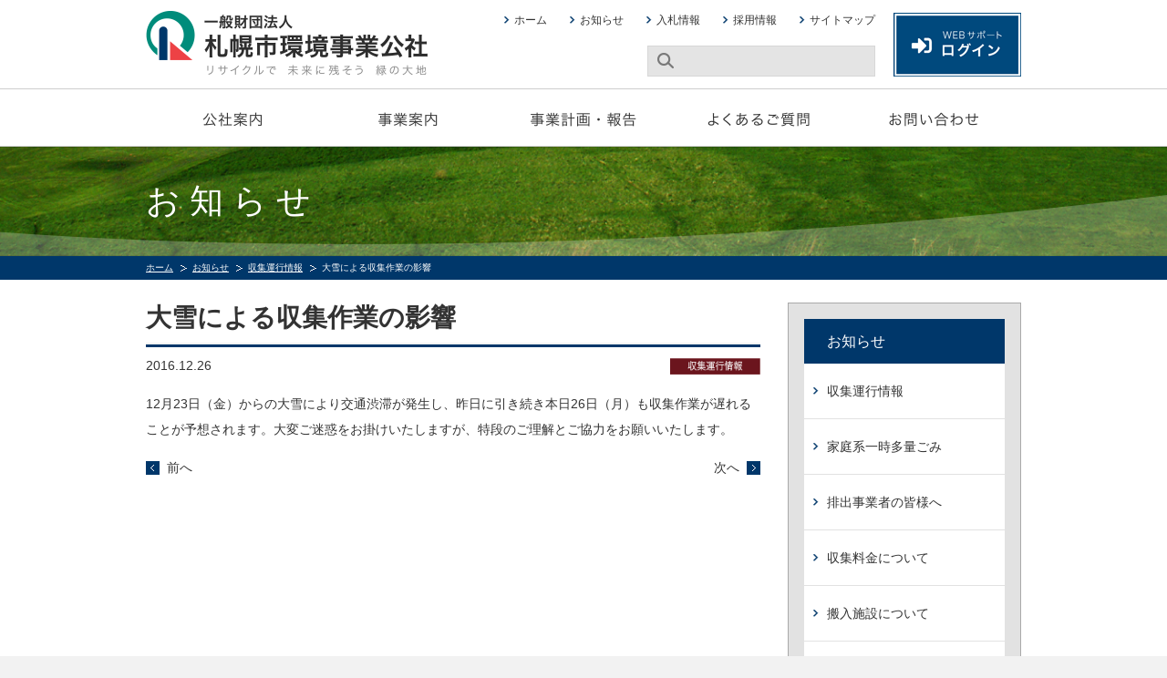

--- FILE ---
content_type: text/html; charset=UTF-8
request_url: https://www.kankyou-sapporo.jp/info/1588
body_size: 6830
content:
<!DOCTYPE HTML>
<html lang="ja">

<head>
  <meta charset="UTF-8">
  <title>大雪による収集作業の影響 | 一般財団法人札幌市環境事業公社</title>
  <link rel="stylesheet" href="https://www.kankyou-sapporo.jp/wp-content/themes/kankyo/style.css" />
  <!--[if lt IE 9]>
<script src="http://html5shiv.googlecode.com/svn/trunk/html5.js"></script>
<![endif]-->

  <meta name="description" content="札幌市環境事業公社は事業ごみ・その他の分別・収集・リサイクルを担う札幌市の外郭団体です。" />

<!-- WP SiteManager OGP Tags -->
<meta property="og:title" content="大雪による収集作業の影響" />
<meta property="og:type" content="article" />
<meta property="og:url" content="https://www.kankyou-sapporo.jp/info/1588" />
<meta property="og:description" content="札幌市環境事業公社は事業ごみ・その他の分別・収集・リサイクルを担う札幌市の外郭団体です。" />
<meta property="og:site_name" content="一般財団法人札幌市環境事業公社" />
<meta name='robots' content='max-image-preview:large' />
	<style>img:is([sizes="auto" i], [sizes^="auto," i]) { contain-intrinsic-size: 3000px 1500px }</style>
	<script type="text/javascript">
/* <![CDATA[ */
window._wpemojiSettings = {"baseUrl":"https:\/\/s.w.org\/images\/core\/emoji\/15.0.3\/72x72\/","ext":".png","svgUrl":"https:\/\/s.w.org\/images\/core\/emoji\/15.0.3\/svg\/","svgExt":".svg","source":{"concatemoji":"https:\/\/www.kankyou-sapporo.jp\/wp-includes\/js\/wp-emoji-release.min.js?ver=6.7.4"}};
/*! This file is auto-generated */
!function(i,n){var o,s,e;function c(e){try{var t={supportTests:e,timestamp:(new Date).valueOf()};sessionStorage.setItem(o,JSON.stringify(t))}catch(e){}}function p(e,t,n){e.clearRect(0,0,e.canvas.width,e.canvas.height),e.fillText(t,0,0);var t=new Uint32Array(e.getImageData(0,0,e.canvas.width,e.canvas.height).data),r=(e.clearRect(0,0,e.canvas.width,e.canvas.height),e.fillText(n,0,0),new Uint32Array(e.getImageData(0,0,e.canvas.width,e.canvas.height).data));return t.every(function(e,t){return e===r[t]})}function u(e,t,n){switch(t){case"flag":return n(e,"\ud83c\udff3\ufe0f\u200d\u26a7\ufe0f","\ud83c\udff3\ufe0f\u200b\u26a7\ufe0f")?!1:!n(e,"\ud83c\uddfa\ud83c\uddf3","\ud83c\uddfa\u200b\ud83c\uddf3")&&!n(e,"\ud83c\udff4\udb40\udc67\udb40\udc62\udb40\udc65\udb40\udc6e\udb40\udc67\udb40\udc7f","\ud83c\udff4\u200b\udb40\udc67\u200b\udb40\udc62\u200b\udb40\udc65\u200b\udb40\udc6e\u200b\udb40\udc67\u200b\udb40\udc7f");case"emoji":return!n(e,"\ud83d\udc26\u200d\u2b1b","\ud83d\udc26\u200b\u2b1b")}return!1}function f(e,t,n){var r="undefined"!=typeof WorkerGlobalScope&&self instanceof WorkerGlobalScope?new OffscreenCanvas(300,150):i.createElement("canvas"),a=r.getContext("2d",{willReadFrequently:!0}),o=(a.textBaseline="top",a.font="600 32px Arial",{});return e.forEach(function(e){o[e]=t(a,e,n)}),o}function t(e){var t=i.createElement("script");t.src=e,t.defer=!0,i.head.appendChild(t)}"undefined"!=typeof Promise&&(o="wpEmojiSettingsSupports",s=["flag","emoji"],n.supports={everything:!0,everythingExceptFlag:!0},e=new Promise(function(e){i.addEventListener("DOMContentLoaded",e,{once:!0})}),new Promise(function(t){var n=function(){try{var e=JSON.parse(sessionStorage.getItem(o));if("object"==typeof e&&"number"==typeof e.timestamp&&(new Date).valueOf()<e.timestamp+604800&&"object"==typeof e.supportTests)return e.supportTests}catch(e){}return null}();if(!n){if("undefined"!=typeof Worker&&"undefined"!=typeof OffscreenCanvas&&"undefined"!=typeof URL&&URL.createObjectURL&&"undefined"!=typeof Blob)try{var e="postMessage("+f.toString()+"("+[JSON.stringify(s),u.toString(),p.toString()].join(",")+"));",r=new Blob([e],{type:"text/javascript"}),a=new Worker(URL.createObjectURL(r),{name:"wpTestEmojiSupports"});return void(a.onmessage=function(e){c(n=e.data),a.terminate(),t(n)})}catch(e){}c(n=f(s,u,p))}t(n)}).then(function(e){for(var t in e)n.supports[t]=e[t],n.supports.everything=n.supports.everything&&n.supports[t],"flag"!==t&&(n.supports.everythingExceptFlag=n.supports.everythingExceptFlag&&n.supports[t]);n.supports.everythingExceptFlag=n.supports.everythingExceptFlag&&!n.supports.flag,n.DOMReady=!1,n.readyCallback=function(){n.DOMReady=!0}}).then(function(){return e}).then(function(){var e;n.supports.everything||(n.readyCallback(),(e=n.source||{}).concatemoji?t(e.concatemoji):e.wpemoji&&e.twemoji&&(t(e.twemoji),t(e.wpemoji)))}))}((window,document),window._wpemojiSettings);
/* ]]> */
</script>
<style id='wp-emoji-styles-inline-css' type='text/css'>

	img.wp-smiley, img.emoji {
		display: inline !important;
		border: none !important;
		box-shadow: none !important;
		height: 1em !important;
		width: 1em !important;
		margin: 0 0.07em !important;
		vertical-align: -0.1em !important;
		background: none !important;
		padding: 0 !important;
	}
</style>
<link rel='stylesheet' id='wp-block-library-css' href='https://www.kankyou-sapporo.jp/wp-includes/css/dist/block-library/style.min.css?ver=6.7.4' type='text/css' media='all' />
<style id='classic-theme-styles-inline-css' type='text/css'>
/*! This file is auto-generated */
.wp-block-button__link{color:#fff;background-color:#32373c;border-radius:9999px;box-shadow:none;text-decoration:none;padding:calc(.667em + 2px) calc(1.333em + 2px);font-size:1.125em}.wp-block-file__button{background:#32373c;color:#fff;text-decoration:none}
</style>
<style id='global-styles-inline-css' type='text/css'>
:root{--wp--preset--aspect-ratio--square: 1;--wp--preset--aspect-ratio--4-3: 4/3;--wp--preset--aspect-ratio--3-4: 3/4;--wp--preset--aspect-ratio--3-2: 3/2;--wp--preset--aspect-ratio--2-3: 2/3;--wp--preset--aspect-ratio--16-9: 16/9;--wp--preset--aspect-ratio--9-16: 9/16;--wp--preset--color--black: #000000;--wp--preset--color--cyan-bluish-gray: #abb8c3;--wp--preset--color--white: #ffffff;--wp--preset--color--pale-pink: #f78da7;--wp--preset--color--vivid-red: #cf2e2e;--wp--preset--color--luminous-vivid-orange: #ff6900;--wp--preset--color--luminous-vivid-amber: #fcb900;--wp--preset--color--light-green-cyan: #7bdcb5;--wp--preset--color--vivid-green-cyan: #00d084;--wp--preset--color--pale-cyan-blue: #8ed1fc;--wp--preset--color--vivid-cyan-blue: #0693e3;--wp--preset--color--vivid-purple: #9b51e0;--wp--preset--gradient--vivid-cyan-blue-to-vivid-purple: linear-gradient(135deg,rgba(6,147,227,1) 0%,rgb(155,81,224) 100%);--wp--preset--gradient--light-green-cyan-to-vivid-green-cyan: linear-gradient(135deg,rgb(122,220,180) 0%,rgb(0,208,130) 100%);--wp--preset--gradient--luminous-vivid-amber-to-luminous-vivid-orange: linear-gradient(135deg,rgba(252,185,0,1) 0%,rgba(255,105,0,1) 100%);--wp--preset--gradient--luminous-vivid-orange-to-vivid-red: linear-gradient(135deg,rgba(255,105,0,1) 0%,rgb(207,46,46) 100%);--wp--preset--gradient--very-light-gray-to-cyan-bluish-gray: linear-gradient(135deg,rgb(238,238,238) 0%,rgb(169,184,195) 100%);--wp--preset--gradient--cool-to-warm-spectrum: linear-gradient(135deg,rgb(74,234,220) 0%,rgb(151,120,209) 20%,rgb(207,42,186) 40%,rgb(238,44,130) 60%,rgb(251,105,98) 80%,rgb(254,248,76) 100%);--wp--preset--gradient--blush-light-purple: linear-gradient(135deg,rgb(255,206,236) 0%,rgb(152,150,240) 100%);--wp--preset--gradient--blush-bordeaux: linear-gradient(135deg,rgb(254,205,165) 0%,rgb(254,45,45) 50%,rgb(107,0,62) 100%);--wp--preset--gradient--luminous-dusk: linear-gradient(135deg,rgb(255,203,112) 0%,rgb(199,81,192) 50%,rgb(65,88,208) 100%);--wp--preset--gradient--pale-ocean: linear-gradient(135deg,rgb(255,245,203) 0%,rgb(182,227,212) 50%,rgb(51,167,181) 100%);--wp--preset--gradient--electric-grass: linear-gradient(135deg,rgb(202,248,128) 0%,rgb(113,206,126) 100%);--wp--preset--gradient--midnight: linear-gradient(135deg,rgb(2,3,129) 0%,rgb(40,116,252) 100%);--wp--preset--font-size--small: 13px;--wp--preset--font-size--medium: 20px;--wp--preset--font-size--large: 36px;--wp--preset--font-size--x-large: 42px;--wp--preset--spacing--20: 0.44rem;--wp--preset--spacing--30: 0.67rem;--wp--preset--spacing--40: 1rem;--wp--preset--spacing--50: 1.5rem;--wp--preset--spacing--60: 2.25rem;--wp--preset--spacing--70: 3.38rem;--wp--preset--spacing--80: 5.06rem;--wp--preset--shadow--natural: 6px 6px 9px rgba(0, 0, 0, 0.2);--wp--preset--shadow--deep: 12px 12px 50px rgba(0, 0, 0, 0.4);--wp--preset--shadow--sharp: 6px 6px 0px rgba(0, 0, 0, 0.2);--wp--preset--shadow--outlined: 6px 6px 0px -3px rgba(255, 255, 255, 1), 6px 6px rgba(0, 0, 0, 1);--wp--preset--shadow--crisp: 6px 6px 0px rgba(0, 0, 0, 1);}:where(.is-layout-flex){gap: 0.5em;}:where(.is-layout-grid){gap: 0.5em;}body .is-layout-flex{display: flex;}.is-layout-flex{flex-wrap: wrap;align-items: center;}.is-layout-flex > :is(*, div){margin: 0;}body .is-layout-grid{display: grid;}.is-layout-grid > :is(*, div){margin: 0;}:where(.wp-block-columns.is-layout-flex){gap: 2em;}:where(.wp-block-columns.is-layout-grid){gap: 2em;}:where(.wp-block-post-template.is-layout-flex){gap: 1.25em;}:where(.wp-block-post-template.is-layout-grid){gap: 1.25em;}.has-black-color{color: var(--wp--preset--color--black) !important;}.has-cyan-bluish-gray-color{color: var(--wp--preset--color--cyan-bluish-gray) !important;}.has-white-color{color: var(--wp--preset--color--white) !important;}.has-pale-pink-color{color: var(--wp--preset--color--pale-pink) !important;}.has-vivid-red-color{color: var(--wp--preset--color--vivid-red) !important;}.has-luminous-vivid-orange-color{color: var(--wp--preset--color--luminous-vivid-orange) !important;}.has-luminous-vivid-amber-color{color: var(--wp--preset--color--luminous-vivid-amber) !important;}.has-light-green-cyan-color{color: var(--wp--preset--color--light-green-cyan) !important;}.has-vivid-green-cyan-color{color: var(--wp--preset--color--vivid-green-cyan) !important;}.has-pale-cyan-blue-color{color: var(--wp--preset--color--pale-cyan-blue) !important;}.has-vivid-cyan-blue-color{color: var(--wp--preset--color--vivid-cyan-blue) !important;}.has-vivid-purple-color{color: var(--wp--preset--color--vivid-purple) !important;}.has-black-background-color{background-color: var(--wp--preset--color--black) !important;}.has-cyan-bluish-gray-background-color{background-color: var(--wp--preset--color--cyan-bluish-gray) !important;}.has-white-background-color{background-color: var(--wp--preset--color--white) !important;}.has-pale-pink-background-color{background-color: var(--wp--preset--color--pale-pink) !important;}.has-vivid-red-background-color{background-color: var(--wp--preset--color--vivid-red) !important;}.has-luminous-vivid-orange-background-color{background-color: var(--wp--preset--color--luminous-vivid-orange) !important;}.has-luminous-vivid-amber-background-color{background-color: var(--wp--preset--color--luminous-vivid-amber) !important;}.has-light-green-cyan-background-color{background-color: var(--wp--preset--color--light-green-cyan) !important;}.has-vivid-green-cyan-background-color{background-color: var(--wp--preset--color--vivid-green-cyan) !important;}.has-pale-cyan-blue-background-color{background-color: var(--wp--preset--color--pale-cyan-blue) !important;}.has-vivid-cyan-blue-background-color{background-color: var(--wp--preset--color--vivid-cyan-blue) !important;}.has-vivid-purple-background-color{background-color: var(--wp--preset--color--vivid-purple) !important;}.has-black-border-color{border-color: var(--wp--preset--color--black) !important;}.has-cyan-bluish-gray-border-color{border-color: var(--wp--preset--color--cyan-bluish-gray) !important;}.has-white-border-color{border-color: var(--wp--preset--color--white) !important;}.has-pale-pink-border-color{border-color: var(--wp--preset--color--pale-pink) !important;}.has-vivid-red-border-color{border-color: var(--wp--preset--color--vivid-red) !important;}.has-luminous-vivid-orange-border-color{border-color: var(--wp--preset--color--luminous-vivid-orange) !important;}.has-luminous-vivid-amber-border-color{border-color: var(--wp--preset--color--luminous-vivid-amber) !important;}.has-light-green-cyan-border-color{border-color: var(--wp--preset--color--light-green-cyan) !important;}.has-vivid-green-cyan-border-color{border-color: var(--wp--preset--color--vivid-green-cyan) !important;}.has-pale-cyan-blue-border-color{border-color: var(--wp--preset--color--pale-cyan-blue) !important;}.has-vivid-cyan-blue-border-color{border-color: var(--wp--preset--color--vivid-cyan-blue) !important;}.has-vivid-purple-border-color{border-color: var(--wp--preset--color--vivid-purple) !important;}.has-vivid-cyan-blue-to-vivid-purple-gradient-background{background: var(--wp--preset--gradient--vivid-cyan-blue-to-vivid-purple) !important;}.has-light-green-cyan-to-vivid-green-cyan-gradient-background{background: var(--wp--preset--gradient--light-green-cyan-to-vivid-green-cyan) !important;}.has-luminous-vivid-amber-to-luminous-vivid-orange-gradient-background{background: var(--wp--preset--gradient--luminous-vivid-amber-to-luminous-vivid-orange) !important;}.has-luminous-vivid-orange-to-vivid-red-gradient-background{background: var(--wp--preset--gradient--luminous-vivid-orange-to-vivid-red) !important;}.has-very-light-gray-to-cyan-bluish-gray-gradient-background{background: var(--wp--preset--gradient--very-light-gray-to-cyan-bluish-gray) !important;}.has-cool-to-warm-spectrum-gradient-background{background: var(--wp--preset--gradient--cool-to-warm-spectrum) !important;}.has-blush-light-purple-gradient-background{background: var(--wp--preset--gradient--blush-light-purple) !important;}.has-blush-bordeaux-gradient-background{background: var(--wp--preset--gradient--blush-bordeaux) !important;}.has-luminous-dusk-gradient-background{background: var(--wp--preset--gradient--luminous-dusk) !important;}.has-pale-ocean-gradient-background{background: var(--wp--preset--gradient--pale-ocean) !important;}.has-electric-grass-gradient-background{background: var(--wp--preset--gradient--electric-grass) !important;}.has-midnight-gradient-background{background: var(--wp--preset--gradient--midnight) !important;}.has-small-font-size{font-size: var(--wp--preset--font-size--small) !important;}.has-medium-font-size{font-size: var(--wp--preset--font-size--medium) !important;}.has-large-font-size{font-size: var(--wp--preset--font-size--large) !important;}.has-x-large-font-size{font-size: var(--wp--preset--font-size--x-large) !important;}
:where(.wp-block-post-template.is-layout-flex){gap: 1.25em;}:where(.wp-block-post-template.is-layout-grid){gap: 1.25em;}
:where(.wp-block-columns.is-layout-flex){gap: 2em;}:where(.wp-block-columns.is-layout-grid){gap: 2em;}
:root :where(.wp-block-pullquote){font-size: 1.5em;line-height: 1.6;}
</style>
<script type="text/javascript" src="https://www.kankyou-sapporo.jp/wp-includes/js/jquery/jquery.min.js?ver=3.7.1" id="jquery-core-js"></script>
<script type="text/javascript" src="https://www.kankyou-sapporo.jp/wp-includes/js/jquery/jquery-migrate.min.js?ver=3.4.1" id="jquery-migrate-js"></script>
<script type="text/javascript" src="https://www.kankyou-sapporo.jp/wp-content/themes/kankyo/common/js/jquery.bxslider/jquery.bxslider.js?ver=6.7.4" id="bxslider-js"></script>
<script type="text/javascript" src="//code.jquery.com/ui/1.11.0/jquery-ui.js?ver=6.7.4" id="jquery-ui-js"></script>
<script type="text/javascript" src="https://www.kankyou-sapporo.jp/wp-content/themes/kankyo/common/js/frontpage.js?ver=6.7.4" id="frontpage-js"></script>
<script type="text/javascript" src="https://www.kankyou-sapporo.jp/wp-content/themes/kankyo/common/js/default.js?ver=6.7.4" id="default-js"></script>
<link rel="https://api.w.org/" href="https://www.kankyou-sapporo.jp/wp-json/" /><link rel="alternate" title="JSON" type="application/json" href="https://www.kankyou-sapporo.jp/wp-json/wp/v2/posts/1588" /><link rel="EditURI" type="application/rsd+xml" title="RSD" href="https://www.kankyou-sapporo.jp/xmlrpc.php?rsd" />
<meta name="generator" content="WordPress 6.7.4" />
<link rel='shortlink' href='https://www.kankyou-sapporo.jp/?p=1588' />
<link rel="alternate" title="oEmbed (JSON)" type="application/json+oembed" href="https://www.kankyou-sapporo.jp/wp-json/oembed/1.0/embed?url=https%3A%2F%2Fwww.kankyou-sapporo.jp%2Finfo%2F1588" />
<link rel="alternate" title="oEmbed (XML)" type="text/xml+oembed" href="https://www.kankyou-sapporo.jp/wp-json/oembed/1.0/embed?url=https%3A%2F%2Fwww.kankyou-sapporo.jp%2Finfo%2F1588&#038;format=xml" />
<style>.simplemap img{max-width:none !important;padding:0 !important;margin:0 !important;}.staticmap,.staticmap img{max-width:100% !important;height:auto !important;}.simplemap .simplemap-content{display:none;}</style>
<script>var google_map_api_key = "AIzaSyAnI7PYzedfQz3PnJFryALMScrf5VbGedg";</script><link rel="canonical" href="https://www.kankyou-sapporo.jp/info/1588" />
  
</head>

<body class="post-template-default single single-post postid-1588 single-format-standard">

  <div class="base-page" id="page">

    <header class="base-header">

      <div class="mod-belt-wrapper">
                                                                                                                                                                                                                                                                                                                                                                                                                                                                                                                                                                                                                                                                                                                                                                                              </div>


      <div class="mod-header">
        <div class="mod-header-inner">
          <h1 class="mod-header-siteTitle">
            <a href="https://www.kankyou-sapporo.jp/"><img src="https://www.kankyou-sapporo.jp/wp-content/themes/kankyo/common/images/mod-header/logo.png" width="309" height="71" alt="一般財団法人札幌市環境事業公社"></a>
          </h1>

          <div class="mod-header-navigation">
            <ul class="mod-header-nav">
              <li class="mod-header-navitem"><a href="https://www.kankyou-sapporo.jp/">ホーム</a></li>
              <li class="mod-header-navitem"><a href="https://www.kankyou-sapporo.jp/info">お知らせ</a></li>
              <li class="mod-header-navitem"><a href="https://www.kankyou-sapporo.jp/bid">入札情報</a></li>
              <li class="mod-header-navitem"><a href="https://www.kankyou-sapporo.jp/recruit">採用情報</a></li>
              <li class="mod-header-navitem"><a href="https://www.kankyou-sapporo.jp/sitemap">サイトマップ</a></li>
            </ul>
            <!-- /.mod-header-nav-->
          </div>

          <div class="mod-search">
            <form role="search" method="get" id="searchform" class="searchform" action="https://www.kankyou-sapporo.jp">
              <!-- <form role="search" method="get" id="searchform" class="searchform" action="https://www.kankyou-sapporo.jp/"> -->
              <input type="text" class="mod-search-input" name="s" id="s" value="">
            </form>
            <!-- /.mod-search-->
          </div>
          <div class="mod-login">
            <a href="https://www.kankyou-sapporo.com/Login.php" target="_blank">
              <img src="https://www.kankyou-sapporo.jp/wp-content/themes/kankyo/common/images/mod-header/btn_login.png" alt="WEBサポートログイン">
            </a>
          </div>
          <!-- /.mod-login -->
          <!-- /.mod-header -->
        </div>
      </div>

      <nav class="mod-globalnavi type-top">
        <div class="mod-globalnavi-inner"><ul id="menu-globalnav" class="mod-globalnavi-nav"><li id="menu-item-65" class="item01 menu-item menu-item-type-post_type menu-item-object-page menu-item-65"><a href="https://www.kankyou-sapporo.jp/about">公社案内</a></li>
<li id="menu-item-66" class="item02 menu-item menu-item-type-post_type menu-item-object-page menu-item-66"><a href="https://www.kankyou-sapporo.jp/project">事業案内</a></li>
<li id="menu-item-67" class="item03 menu-item menu-item-type-post_type menu-item-object-page menu-item-67"><a href="https://www.kankyou-sapporo.jp/plan_report">事業計画・報告</a></li>
<li id="menu-item-68" class="item04 menu-item menu-item-type-post_type menu-item-object-page menu-item-68"><a href="https://www.kankyou-sapporo.jp/faq">よくあるご質問</a></li>
<li id="menu-item-69" class="item05 menu-item menu-item-type-post_type menu-item-object-page menu-item-69"><a href="https://www.kankyou-sapporo.jp/contact">お問い合わせ</a></li>
</ul></div>      </nav>
      <!-- /.base-header -->
    </header>

                      <div class="mod-parentTitle">
          <div class="mod-parentTitle-inner">
            <h2 class="mod-parentTitle-title">お知らせ</h2>
            <!-- /.mod-parentTitle -->
          </div>
        </div>
      
      <div class="mod-breadCrump">
        <div class="mod-breadCrump-inner">
                      <ul class="bread_crumb">
	<li class="level-1 top"><a href="https://www.kankyou-sapporo.jp/">ホーム</a></li>
	<li class="level-2 sub"><a href="https://www.kankyou-sapporo.jp/info">お知らせ</a></li>
	<li class="level-3 sub"><a href="https://www.kankyou-sapporo.jp/info/category/collect">収集運行情報</a></li>
	<li class="level-4 sub tail current">大雪による収集作業の影響</li>
</ul>
                    <!-- /.mod-breadCrump -->
        </div>
      </div>
    
<div class="base-body">
<div class="base-body-main">

<article class="base-contents"><div class="mod-content-body wizwig">

	<h1>大雪による収集作業の影響</h1>
	<div class="mod-content-meta">
		<time class="time">2016.12.26</time>
		<div class="category">
						<img src="https://www.kankyou-sapporo.jp/wp-content/themes/kankyo/common/images/category/collect.png" width="99" height="18" alt="収集運行情報">
		</div>
	</div>
	<p>12月23日（金）からの大雪により交通渋滞が発生し、昨日に引き続き本日26日（月）も収集作業が遅れることが予想されます。大変ご迷惑をお掛けいたしますが、特段のご理解とご協力をお願いいたします。</p>
<!-- /.mod-content-body --></div>


<footer class="mod-content-footer">
<div class="mod-pager">
	<div class="mod-pager-prev"><a href="https://www.kankyou-sapporo.jp/info/1582" rel="prev">前へ</a></div>
	<div class="mod-pager-next"><a href="https://www.kankyou-sapporo.jp/info/1591" rel="next">次へ</a></div>
<!-- /.mod-pager --></div>


<!-- /.mod-content-footer --></footer>

<!-- /.base-contents --></article>
<!-- /.base-body-main --></div>

<div class="base-body-sub">

      <nav class="mod-localnavi">
      <h2 class="mod-localnavi-title"><a href="https://www.kankyou-sapporo.jp/info">お知らせ</a></h2>
      <ul class="mod-localnavi-nav">
        	<li class="cat-item cat-item-9"><a href="https://www.kankyou-sapporo.jp/info/category/collect">収集運行情報</a>
</li>
	<li class="cat-item cat-item-18"><a href="https://www.kankyou-sapporo.jp/info/category/domestic">家庭系一時多量ごみ</a>
</li>
	<li class="cat-item cat-item-10"><a href="https://www.kankyou-sapporo.jp/info/category/companies">排出事業者の皆様へ</a>
</li>
	<li class="cat-item cat-item-11"><a href="https://www.kankyou-sapporo.jp/info/category/price">収集料金について</a>
</li>
	<li class="cat-item cat-item-12"><a href="https://www.kankyou-sapporo.jp/info/category/facilities">搬入施設について</a>
</li>
	<li class="cat-item cat-item-4"><a href="https://www.kankyou-sapporo.jp/info/category/slip">伝票収集</a>
</li>
	<li class="cat-item cat-item-3"><a href="https://www.kankyou-sapporo.jp/info/category/prepaid">プリペイド袋</a>
</li>
	<li class="cat-item cat-item-7"><a href="https://www.kankyou-sapporo.jp/info/category/notice">公社より</a>
</li>
	<li class="cat-item cat-item-6"><a href="https://www.kankyou-sapporo.jp/info/category/recycle">リサイクル</a>
</li>
	<li class="cat-item cat-item-2"><a href="https://www.kankyou-sapporo.jp/info/category/unpas">アンパス</a>
</li>
	<li class="cat-item cat-item-15"><a href="https://www.kankyou-sapporo.jp/info/category/bid">入札情報</a>
</li>
	<li class="cat-item cat-item-14"><a href="https://www.kankyou-sapporo.jp/info/category/recruit">採用情報</a>
</li>
	<li class="cat-item cat-item-1"><a href="https://www.kankyou-sapporo.jp/info/category/other">その他</a>
</li>
      </ul>
      <!-- /.mod-localnavi -->
    </nav>
  

  <ul class="mod-banner">
    <!-- <li><a href="https://www.kankyou-sapporo.jp/plan_report">事業計画・報告<span class="icon"><img src="https://www.kankyou-sapporo.jp/wp-content/themes/kankyo/common/images/icon/document.png" width="34" height="34" alt=""></span></a></li> -->
    <li><a href="https://www.kankyou-sapporo.jp/factory">Web工場見学へGO!<span class="icon"><img src="https://www.kankyou-sapporo.jp/wp-content/themes/kankyo/common/images/icon/factory.png" width="34" height="34" alt=""></span></a></li>
    <li><a href="https://www.kankyou-sapporo.jp/kids">キッズコーナー<span class="icon"><img src="https://www.kankyou-sapporo.jp/wp-content/themes/kankyo/common/images/icon/kids.png" width="34" height="34" alt=""></span></a></li>
    <!-- <li><a href="https://www.kankyou-sapporo.jp/information_publication">情報誌 un pas<span class="icon"><img src="https://www.kankyou-sapporo.jp/wp-content/themes/kankyo/common/images/icon/book.png" width="34" height="34" alt=""></span></a></li> -->
  </ul>

  <section class="mod-links">
    <h2 class="mod-links-title"><img src="https://www.kankyou-sapporo.jp/wp-content/themes/kankyo/common/images/mod-links/title.png" width="95" height="21" alt="各種ご案内"></h2>
    <ul class="mod-links-list">
      <li><a href="https://www.kankyou-sapporo.jp/price-revision">料金改定について<span class="icon"><img src="https://www.kankyou-sapporo.jp/wp-content/themes/kankyo/common/images/icon/price2025.png" width="32" height="32" alt=""></span></a></li>
      <li><a href="https://www.kankyou-sapporo.com/Login.php">Webサポートログイン<span class="icon"><img src="https://www.kankyou-sapporo.jp/wp-content/themes/kankyo/common/images/icon/login.png" width="41" height="26" alt=""></span></a></li>
      <li><a href="https://www.kankyou-sapporo.jp/project/project04">事業系ごみの収集<span class="icon"><img src="https://www.kankyou-sapporo.jp/wp-content/themes/kankyo/common/images/icon/office.png" width="32" height="30" alt=""></span></a></li>
      <li><a href="https://www.kankyou-sapporo.jp/project/project04/homes">家庭の一時多量ごみ<span class="icon"><img src="https://www.kankyou-sapporo.jp/wp-content/themes/kankyo/common/images/icon/home.png" width="39" height="33" alt=""></span></a></li>
      <li><a href="https://www.kankyou-sapporo.jp/project/project04/personal_computer">家庭系パソコン収集<span class="icon"><img src="https://www.kankyou-sapporo.jp/wp-content/themes/kankyo/common/images/icon/pc.png" width="40" height="30" alt=""></span></a></li>
      <li><a href="https://www.kankyou-sapporo.jp/project/project04/power_of_attorney">引越請負者様へ<span class="icon"><img src="https://www.kankyou-sapporo.jp/wp-content/themes/kankyo/common/images/icon/mover.png" width="40" height="30" alt=""></span></a></li>
      <li><a href="https://www.kankyou-sapporo.jp/project/project03/pruning_branch#message">剪定枝等の搬入<span class="icon"><img src="https://www.kankyou-sapporo.jp/wp-content/themes/kankyo/common/images/icon/tree.png" width="40" height="30" alt=""></span></a></li>
      <li><a href="https://www.kankyou-sapporo.jp/project/project03">ごみのリサイクル<span class="icon"><img src="https://www.kankyou-sapporo.jp/wp-content/themes/kankyo/common/images/icon/recycle.png" width="40" height="30" alt=""></span></a></li>
      <li><a href="https://www.kankyou-sapporo.jp/project/project03/tour_guide">施設を見学したい<span class="icon"><img src="https://www.kankyou-sapporo.jp/wp-content/themes/kankyo/common/images/icon/binoculars.png" width="40" height="30" alt=""></span></a></li>
    </ul>
  </section>
  <!-- /.base-body-sub -->
</div><!-- /.base-body --></div>


<footer class="base-footer">
	<div class="mod-footer"><div class="mod-footer-inner">
		<div class="mod-footer-pagetop">
			<a href="#page">
				<img src="https://www.kankyou-sapporo.jp/wp-content/themes/kankyo/common/images/mod-footer/btn-pagetop.png" width="161" height="36" alt="ページトップへ" class="sp-hide">
				<img src="https://www.kankyou-sapporo.jp/wp-content/themes/kankyo/common/images/mod-footer/sp_btn-pagetop.png" width="159" height="36" alt="ページトップへ" class="pc-hide">
			</a>
		</div>
		<div class="mod-footer-info">
			<h2 class="mod-footer-siteTitle">
				<img src="https://www.kankyou-sapporo.jp/wp-content/themes/kankyo/common/images/mod-footer/company-name.png" width="321" height="44" alt="一般財団法人札幌市環境事業公社" class="sp-hide">
				<img src="https://www.kankyou-sapporo.jp/wp-content/themes/kankyo/common/images/mod-footer/sp_company-name.png" width="327" height="44" alt="一般財団法人札幌市環境事業公社" class="pc-hide">
			</h2>
			<p class="mod-footer-adress">札幌市中央区北1条東1丁目4番地1 <br class="pc-hide">サン経成ビル7F<br />TEL：011-219-5353（代表）</p>
		</div>
		<div class="mod-footer-navigation sp-hide">
			<ul class="mod-footer-nav">
				<li class="mod-footer-navitem"><a href="https://www.kankyou-sapporo.jp/">ホーム</a></li>
				<li class="mod-footer-navitem"><a href="https://www.kankyou-sapporo.jp/info">お知らせ</a></li>
				<li class="mod-footer-navitem"><a href="https://www.kankyou-sapporo.jp/about/access">アクセス</a></li>
				<li class="mod-footer-navitem"><a href="https://www.kankyou-sapporo.jp/contact">お問い合わせ</a></li>
			</ul>
			<ul class="mod-footer-nav">
				<li class="mod-footer-navitem"><a href="https://www.kankyou-sapporo.jp/links">リンク集</a></li>
				<li class="mod-footer-navitem"><a href="https://www.kankyou-sapporo.jp/policy">個人情報保護方針</a></li>
				<li class="mod-footer-navitem"><a href="https://www.kankyou-sapporo.jp/sitemap">サイトマップ</a></li>
			</ul>
		</div>
	</div></div>
<!-- /.base-footer --></footer>
<!-- /.base-page --></div>

<!-- Google Analytics -->
<script src="https://www.kankyou-sapporo.jp/wp-content/themes/kankyo/common/js/analytics.js" type="text/javascript"></script>
</body>
</html>

--- FILE ---
content_type: text/css
request_url: https://www.kankyou-sapporo.jp/wp-content/themes/kankyo/style.css
body_size: 7712
content:
@charset "UTF-8";
/*
Theme Name: 札幌市環境事業公社
*/
@import url("common/css/normalize.css");
@import url("common/js/jquery.bxslider/jquery.bxslider.css");
body {
  color: #333333;
  font-family: "Lucida Grande", "Hiragino Kaku Gothic ProN", "ヒラギノ角ゴ ProN W3", Meiryo, メイリオ, sans-serif;
  font-size: 62.5%;
  background: #f2f2f2;
}

a {
  color: #0071bc;
  text-decoration: underline;
}

a:hover {
  text-decoration: none;
}

img {
  vertical-align: bottom;
}

.util-hoverlight:hover {
  opacity: 0.65;
  filter: alpha(opacity=65);
}

/*------------------------------------------------------------------------------------
base
------------------------------------------------------------------------------------*/
.base-page {
  min-width: 980px;
  width: 100%;
  background: #fff;
  overflow: hidden;
}

.base-header {
  background: #fff;
  overflow: hidden;
}

.base-body {
  margin: 0 auto;
  min-height: 500px;
  width: 960px;
  padding: 25px 0 50px;
  zoom: 1;
}

.base-body:after {
  content: ".";
  display: block;
  clear: both;
  height: 0px;
  visibility: hidden;
}

.base-body-main {
  float: left;
  width: 674px;
}

.base-body-sub {
  float: right;
  width: 256px;
}

/*------------------------------------------------------------------------------------
Module
------------------------------------------------------------------------------------*/
/*
header
------------------------------------------------------------------------------------*/
/* .mod-belt */
.mod-belt {
  background: url(common/images/mod-belt/bg1.png) repeat-x;
  height: 60px;
  overflow: hidden;
}

.base-page .bx-viewport {
  border: none !important;
  box-shadow: none !important;
}

.base-page .bx-wrapper {
  margin-bottom: 0;
}

.mod-belt-inner {
  width: 960px;
  margin: 0 auto;
}

.mod-belt-category {
  background: url(common/images/mod-belt/bg2.png) no-repeat right top;
  font-size: 14px;
  font-weight: bold;
  line-height: 1;
  float: left;
  height: 60px;
  margin: 0;
  position: relative;
  color: #fff;
  max-width: 200px;
  min-width: 180px;
  width: 180px;
  overflow: hidden;
  padding: 0 12px;
}

.mod-belt-category-inner {
  text-align: center;
  width: 180px;
}

.mod-belt-category img {
  vertical-align: middle;
  padding: 0 5px 0 0;
  position: relative;
  top: 16px;
}

.mod-belt-link {
  font-size: 14px;
  font-weight: bold;
  line-height: 1;
  margin: 0;
  color: #fff;
  text-decoration: none;
  height: 60px;
  width: 760px;
  display: block;
}

.mod-belt-link-inner {
  padding: 20px 0 0 220px;
}

.mod-belt-link:hover {
  opacity: 0.8;
}

.mod-belt-more {
  line-height: 1;
  margin: 0 5px;
  background: #de9101;
  font-size: 10px;
  padding: 5px 8px 5px 10px;
  display: inline-block;
  color: #222;
  text-decoration: none;
  vertical-align: middle;
}

.mod-belt-more:after {
  content: url(common/images/icon/arrow-black-r01.png);
  padding-left: 5px;
}

/* 点滅 */
.blinking {
  animation: blink 1.5s ease-in-out infinite alternate;
}
@keyframes blink {
  0% {
    opacity: 0.5;
  }
  100% {
    opacity: 1;
  }
}
/* .mod-header */
.mod-header {
  border-bottom: 1px solid #cecece;
}

.mod-header-inner {
  position: relative;
  width: 960px;
  margin: 0 auto;
  padding: 12px 0 14px;
}

.mod-header-siteTitle {
  margin: 0;
}

.mod-header-siteTitle a:hover {
  filter: alpha(opacity=65);
  opacity: 0.65;
}

.mod-header-navigation {
  position: absolute;
  top: 14px;
  right: 160px;
}

.mod-header-nav {
  list-style: none;
  margin: 0;
  padding: 0;
}

.mod-header-navitem {
  float: left;
  margin: 0 0 0 25px;
  padding: 0 0 0 11px;
  background: url(common/images/icon/arrow-blue-r01.png) no-repeat 0 50%;
  white-space: nowrap;
}

.mod-header-navitem a {
  color: #333333;
  font-size: 12px;
  line-height: 1.334;
  text-decoration: none;
}

.mod-header-navitem a:hover {
  text-decoration: underline;
}

/* .mod-search */
.mod-search {
  position: absolute;
  top: 50px;
  right: 160px;
}

.mod-search-input {
  font-size: 14px;
  padding: 8px 5px 8px 32px;
  width: 250px;
  box-sizing: border-box;
  background: url(common/images/icon/search.png) no-repeat 10px 50% #e4e4e4;
  border: 1px solid #d7d7d7;
}

/* .mod-login */
.mod-login {
  position: absolute;
  top: 14px;
  right: 0;
}

.mod-login a:hover {
  opacity: 0.65;
}

/* .mod-globalnavii */
.mod-globalnavi {
  margin: 0;
}

.mod-globalnavi-inner {
  width: 960px;
  margin: 0 auto;
}

.mod-globalnavi-nav {
  list-style: none;
  margin: 0;
  padding: 0;
  overflow: hidden;
}

.mod-globalnavi-nav li {
  float: left;
}

.mod-globalnavi-nav li a {
  background: url(common/images/mod-globalnavi/nav.png) no-repeat;
  display: block;
  width: 192px;
  height: 62px;
  text-indent: -999999px;
  overflow: hidden;
}

.mod-globalnavi-nav li.item01 a {
  background-position: 0 0;
}

.mod-globalnavi-nav li.item02 a {
  background-position: -192px 0;
}

.mod-globalnavi-nav li.item03 a {
  background-position: -384px 0;
}

.mod-globalnavi-nav li.item04 a {
  background-position: -576px 0;
}

.mod-globalnavi-nav li.item05 a {
  background-position: -768px 0;
}

.mod-globalnavi-nav li.item01 a:hover {
  background-position: 0 -128px;
}

.mod-globalnavi-nav li.item02 a:hover {
  background-position: -192px -128px;
}

.mod-globalnavi-nav li.item03 a:hover {
  background-position: -384px -128px;
}

.mod-globalnavi-nav li.item04 a:hover {
  background-position: -576px -128px;
}

.mod-globalnavi-nav li.item05 a:hover {
  background-position: -768px -128px;
}

.mod-globalnavi-nav li.item01.current-menu-item a,
.mod-globalnavi-nav li.item01.current-page-ancestor a {
  background-position: 0 -64px;
}

.mod-globalnavi-nav li.item02.current-menu-item a,
.mod-globalnavi-nav li.item02.current-page-ancestor a {
  background-position: -192px -64px;
}

.mod-globalnavi-nav li.item03.current-menu-item a,
.mod-globalnavi-nav li.item03.current-page-ancestor a,
.post-type-archive-plan_report .mod-globalnavi-nav li.item03 a {
  background-position: -384px -64px;
}

.mod-globalnavi-nav li.item04.current-menu-item a,
.mod-globalnavi-nav li.item04.current-page-ancestor a {
  background-position: -576px -64px;
}

.mod-globalnavi-nav li.item05.current-menu-item a,
.mod-globalnavi-nav li.item05.current-page-ancestor a {
  background-position: -768px -64px;
}

/*
footer
------------------------------------------------------------------------------------*/
.mod-footer {
  background: #f2f2f2;
  border-top: 1px solid #aaaaaa;
}

.mod-footer-inner {
  position: relative;
  width: 960px;
  margin: 0 auto;
  padding: 25px 0;
  zoom: 1;
}

.mod-footer-inner:after {
  content: ".";
  display: block;
  clear: both;
  height: 0px;
  visibility: hidden;
}

.mod-footer-pagetop {
  position: absolute;
  top: -36px;
  right: 0;
  background: #fff;
}

.mod-footer-pagetop a {
  display: block;
}

.mod-footer-pagetop a:hover img {
  filter: alpha(opacity=65);
  opacity: 0.65;
}

.mod-footer-info {
  float: left;
}

.mod-footer-siteTitle {
  margin: 0;
}

.mod-footer-adress {
  margin: -12px 0 0 58px;
}

.mod-footer-navigation {
  float: right;
  zoom: 1;
}

.mod-footer-navigation:after {
  content: ".";
  display: block;
  clear: both;
  height: 0px;
  visibility: hidden;
}

.mod-footer-nav {
  clear: both;
  float: right;
  margin: 0 0 10px;
  padding: 0;
  list-style: none;
  zoom: 1;
}

.mod-footer-nav:after {
  content: ".";
  display: block;
  clear: both;
  height: 0px;
  visibility: hidden;
}

.mod-footer-navitem {
  float: left;
  margin: 0 0 0 25px;
  padding: 0 0 0 11px;
  background: url(common/images/icon/arrow-blue-r01.png) no-repeat 0 50%;
  white-space: nowrap;
}

.mod-footer-navitem a {
  color: #333333;
  font-size: 12px;
  line-height: 1.334;
  text-decoration: none;
}

.mod-footer-navitem a:hover {
  text-decoration: underline;
}

/*
Parent Title
------------------------------------------------------------------------------------*/
.mod-parentTitle {
  background: #ffffff url(common/images/mod-parentTitle/bg.png) repeat-y 50% 100%;
  border-top: 1px solid #cecece;
}

.mod-parentTitle.about {
  background: #ffffff url(common/images/mod-parentTitle/bg-about.png) repeat-y 50% 100%;
}

.mod-parentTitle.project {
  background: #ffffff url(common/images/mod-parentTitle/bg-project.png) repeat-y 50% 100%;
}

.mod-parentTitle.plan_report {
  background: #ffffff url(common/images/mod-parentTitle/bg-plan_report.png) repeat-y 50% 100%;
}

.mod-parentTitle.faq {
  background: #ffffff url(common/images/mod-parentTitle/bg-faq.png) repeat-y 50% 100%;
}

.mod-parentTitle.contact {
  background: #ffffff url(common/images/mod-parentTitle/bg-contact.png) repeat-y 50% 100%;
}

.mod-parentTitle.information_publication {
  background: #ffffff url(common/images/mod-parentTitle/bg-information_publication.png) repeat-y 50% 100%;
}

.mod-parentTitle.kids {
  background: #ffffff url(common/images/mod-parentTitle/bg-kids.png) repeat-y 50% 100%;
}

.mod-parentTitle-inner {
  position: relative;
  width: 960px;
  margin: 0 auto;
}

/* IE7 Only */
*:first-child + html .mod-parentTitle-inner {
  min-height: 120px;
}

.mod-parentTitle-title {
  display: table-cell;
  width: 960px;
  height: 120px;
  margin: 0;
  color: #fff;
  font-family: “Times New Roman”, “游明朝”, YuMincho, “ヒラギノ明朝 ProN W3″, “Hiragino Mincho ProN”, “HG明朝E”, “メイリオ”, Meiryo, serif;
  font-size: 37px;
  line-height: 1.298;
  font-weight: normal;
  letter-spacing: 10px;
  vertical-align: middle;
}

/* IE7 Only */
*:first-child + html .mod-parentTitle-title {
  padding: 36px 0 14px;
  min-height: 70px;
  height: auto;
}

/*
breadCrump
------------------------------------------------------------------------------------*/
.mod-breadCrump {
  background: #00376a;
}

.mod-breadCrump-inner {
  position: relative;
  width: 960px;
  margin: 0 auto;
  padding: 5px 0;
  zoom: 1;
}

.mod-breadCrump-inner:after {
  content: ".";
  display: block;
  clear: both;
  height: 0px;
  visibility: hidden;
}

.mod-breadCrump ul {
  margin: 0;
  padding: 0;
  list-style: none;
}

.mod-breadCrump ul:after {
  content: ".";
  display: block;
  clear: both;
  height: 0px;
  visibility: hidden;
}

.mod-breadCrump ul li {
  float: left;
  margin: 0 0 0 8px;
  padding: 0 0 0 13px;
  background: url(common/images/mod-breadCrump/bg.png) no-repeat 0 50%;
  color: #fff;
  font-size: 10px;
  line-height: 1.6;
}

.mod-breadCrump ul li:first-child {
  margin-left: 0;
  padding-left: 0;
  background: none;
}

.mod-breadCrump ul li a {
  color: #fff;
}

.mod-breadCrump rt,
.mod-breadCrump rp {
  display: none;
}

/*
content
------------------------------------------------------------------------------------*/
.mod-content-meta {
  margin: 0 0 20px;
  position: relative;
}

.mod-content-meta .category {
  position: absolute;
  right: 0;
  top: 0;
}

.mod-content-section {
  margin: 0 0 40px;
}

/* box */
.box {
  background: #f2f2f2;
  border: 1px solid #dcdcdc;
  padding: 15px;
  position: relative;
}

.box p {
  font-size: 14px;
  line-height: 1.5;
  margin: 0;
  padding: 0 0 0 160px;
}

.box h2 {
  margin: 0;
  position: absolute;
  font-size: 14px;
  line-height: 1.5;
}

.box2 {
  border: 1px dotted #00376a; /*追加_20150124*/
  color: #00376a; /*追加_20150124*/
  padding: 0 15px 2px; /*追加_20150124*/
  position: relative; /*追加_20150124*/
}

/* column */
.column-devide2 {
  overflow: hidden;
  margin: 30px 0;
}

.column-devide2 .column-devide2-left {
  float: left;
  width: 327px;
}

.column-devide2 .column-devide2-right {
  float: right;
  width: 327px;
}

/*
wizwig 内 装飾
------------------------------------------------------------------------------------*/
.wizwig {
  font-size: 14px;
}

.wizwig p,
.mod-content-p {
  font-size: 14px;
  line-height: 2;
  font-weight: normal;
}

.wizwig a {
  color: #008c7b;
}

.wizwig b,
.wizwig strong,
.wizwig em {
  color: #ed4245;
}

.wizwig .emphasis2 {
  color: #000;
  font-style: normal;
  font-weight: bold;
  font-size: 14px;
}

.wizwig .emphasis3 {
  color: #000;
  font-style: normal;
  font-weight: bold;
  font-size: 24px;
}

.wizwig .emphasis4 {
  display: block;
  border: 1px solid #ed4245;
  padding: 3px;
  color: #ed4245;
  font-style: normal;
  font-weight: bold;
  text-align: center;
  overflow: hidden;
}

.wizwig .emphasis5 {
  background: #003760;
  color: #fff;
  font-weight: bold;
  padding: 7px 10px;
  margin-right: 10px;
  font-size: 16px;
}

.wizwig .emphasis6 {
  color: #003760;
  font-weight: bold;
  font-size: 16px;
}

.wizwig .bg-box {
  background: #e7dccb;
  padding: 1px 1em;
  clear: both;
}

.wizwig a.link2,
.wizwig span.link2 a {
  padding: 0 12px 0 0;
  background: url(common/images/icon/arrow-blue-r01.png) no-repeat 100% 6px;
  font-style: normal;
  color: #333;
  text-decoration: none;
}

.wizwig a.link3,
.wizwig span.link3 a {
  padding: 0 23px 0 0;
  background: url(common/images/icon/arrow-blue-r02.png) no-repeat 100% 2px;
  font-style: normal;
  color: #333;
  text-decoration: none;
}

.wizwig a.link4,
.wizwig span.link4 a {
  display: block;
  border: 1px solid #888888;
  padding: 3px 3px 3px 36px;
  background: url(common/images/icon/arrow-blue-r02.png) no-repeat 9px 10px;
  font-style: normal;
  color: #333;
  font-size: 14px;
  text-decoration: none;
  overflow: hidden;
}

.wizwig a.link5,
.wizwig span.link5 a {
  display: inline-block;
  padding: 3px 20px 3px 36px;
  background: #ed4245 url(common/images/icon/arrow-red-r01.png) no-repeat 9px 10px;
  font-style: normal;
  color: #fff;
  font-size: 14px;
  text-decoration: none;
}

.wizwig .btn-block {
  display: block !important;
}

.wizwig a.link-pdf,
.wizwig span.link-pdf a {
  display: inline-block;
  padding: 3px 20px 3px 39px;
  background: #00376a url(common/images/icon/pdf.png) no-repeat 9px 7px;
  font-style: normal;
  color: #fff;
  font-size: 14px;
  text-decoration: none;
  line-height: 2;
}

.wizwig .external-link {
  width: 12px;
  height: 12px;
  background: url(common/images/icon/window-open.png);
  display: inline-block;
}

.wizwig a.link2 .external-link,
.wizwig span.link2 a .external-link,
.wizwig a.link5 .external-link,
.wizwig span.link5 a .external-link,
.wizwig a.link-pdf .external-link,
.wizwig span.link-pdf a .external-link {
  display: none;
}

/* IE7 Only */
*:first-child + html .wizwig .link5,
*:first-child + html .wizwig .link-pdf {
  display: inline;
  zoom: 1;
}

.wizwig .link2:hover,
.wizwig .link3:hover,
.wizwig .link4:hover,
.wizwig .link5:hover,
.wizwig .link-pdf:hover {
  opacity: 0.65;
  filter: alpha(opacity=65);
}

.wizwig .q {
  background: url(common/images/icon/q.png) no-repeat 0 5px;
  padding: 5px 0 5px 40px;
  margin: 0 0 0 0;
}

.wizwig .a {
  background: url(common/images/icon/a.png) no-repeat 0 5px;
  padding: 5px 0 5px 40px;
  margin: 0 0 1.5em 0;
}

.wizwig hr {
  border: 0;
  border-bottom: 1px dotted #ccc;
  background: #999;
}

/* headding */
.wizwig h1,
h1.mod-content-h1 {
  font-size: 28px;
  line-height: 1.215;
  padding: 0 0 15px;
  margin: 0 0 12px;
  background: url(common/images/mod-content/bg.png) repeat-x 0 100%;
  clear: both;
}

.wizwig h2,
h2.mod-content-h2 {
  border: 1px solid #a9a9a9; /*変更_20150124*/
  background: #e2e2e2 url(common/images/mod-content/border-left.gif) no-repeat 9px 8px;
  color: #323232;
  font-size: 20px;
  line-height: 1.3;
  padding: 7px 10px 6px 23px;
  margin: 1.5em 0 0.5em;
  clear: both;
}

.wizwig h3 {
  border-bottom: 1px solid #00376a;
  color: #323232;
  font-size: 18px;
  line-height: 1.334;
  padding: 0 0 7px;
  margin: 1.5em 0 0.5em;
  clear: both;
}

.wizwig h4 {
  background: url(common/images/icon/square.png) no-repeat 0px 6px;
  color: #00376a;
  font-size: 16px;
  line-height: 1.3125;
  padding: 0 0 0 14px;
  margin: 1.5em 0 0.5em;
  clear: both;
}

.wizwig h5 {
  padding: 0 0 5px;
  border-bottom: 1px dotted #333333;
  font-size: 14px;
  line-height: 1.5;
  margin: 1.5em 0 0.5em;
}

.wizwig h6 {
  padding: 5px;
  border-left: 5px solid #00376a;
  font-size: 16px;
  line-height: 1.3125;
  margin: 1.5em 0 0.2em;
}

/* list */
.wizwig ul {
  padding: 0 0 0 1.2em;
  font-size: 14px;
  line-height: 1.429;
}

.wizwig ul.mod-news-list {
  padding: 0;
}

.wizwig ul ul {
  margin: 0 0 0 1em;
}

.wizwig ul li {
  background: url(common/images/icon/circle.png) no-repeat 0 7px;
  list-style: none;
  padding: 0 0 0 12px;
  margin: 0.5em 0;
}

.wizwig ul.mod-news-list li {
  background: none;
  padding: 10px 5px;
  margin: 0;
}

.wizwig ol {
  font-size: 14px;
  line-height: 1.429;
}

.wizwig ol li {
  margin: 0.5em 0;
}

/* anchor */
.wizwig ul.anchor,
ul.anchor {
  position: relative;
  margin: 0;
  padding: 18px 10px 0 10px;
  border: 1px solid #dcdcdc;
  font-size: 14px;
  line-height: 1.429;
  zoom: 1;
}

.wizwig ul.anchor:after,
ul.anchor:after {
  content: ".";
  display: block;
  clear: both;
  height: 0px;
  visibility: hidden;
}

/* IE7 Only */
*:first-child + html .wizwig ul.anchor,
*:first-child + html ul.anchor {
  padding-bottom: 18px;
}

.wizwig ul.anchor li,
ul.anchor li {
  float: left;
  display: inline;
  background: url(common/images/icon/arrow-blue-anchor.png) no-repeat 0 2px;
  list-style: none;
  margin: 0 0 18px 20px;
  padding: 0 0 0 20px;
  white-space: nowrap;
}

.wizwig ul.anchor li a,
ul.anchor li a {
  color: #333;
  text-decoration: none;
}

/* table */
.wizwig table {
  margin: 30px 0;
  font-size: 14px;
  line-height: 1.429;
}

.wizwig table p {
  font-size: 14px;
  line-height: 1.429;
  margin: 0;
}

.wizwig table ul {
  padding: 0 0 0 0.5em;
  margin: 0.5em 0;
}

.wizwig table,
.wizwig th,
.wizwig td {
  border: 1px solid #888;
}

.wizwig th,
.wizwig td {
  padding: 5px 10px;
}

.wizwig th {
  font-weight: bold;
  background: #e7dccb;
}

.wizwig thead th,
.wizwig thead td {
  font-weight: bold;
  color: #fff;
  background: #666666;
  text-align: center;
}

.wizwig tfoot th {
  font-weight: bold;
  background: #ddd8f2;
  text-align: center;
}

.wizwig tfoot td {
  background: #f2f2f2;
}

.wizwig table.img-table {
  margin: 30px 0;
  font-size: 12px;
  line-height: 1.5;
}

.wizwig table.img-table,
.wizwig table.img-table th,
.wizwig table.img-table td {
  border: none;
}

.wizwig table.img-table th,
.wizwig table.img-table td {
  padding: 0;
  background: none;
  vertical-align: top;
}

/* margin */
.mt {
  margin-top: 1.5em;
}

/* alignment */
.alignleft {
  float: left;
  margin-right: 1.5em;
  margin-bottom: 1.5em;
}

.alignright {
  float: right;
  margin-left: 1.5em;
  margin-bottom: 1.5em;
}

.aligncenter {
  display: block;
  margin: 1.5em auto;
}

img[class*=align] {
  height: auto;
  max-width: 100%;
}

img.size-full,
img.size-large {
  height: auto;
  max-width: 100%;
  width: auto;
}

/* caption */
.wp-caption {
  background-color: #fff;
  margin-bottom: 1.5em;
  max-width: 100%;
  text-align: center;
  padding: 5px 0;
}

.wp-caption .external-link {
  display: none;
}

.wp-caption img {
  display: block;
  height: auto;
  margin: 0 auto;
  max-width: 96%;
}

.wp-caption .wp-caption-text {
  font-size: 12px;
  line-height: 1.5;
  margin: 0;
  padding: 5px;
}

.mod-content-banner {
  margin: 0 0 30px;
}

.mod-content-banner a:hover img {
  opacity: 0.65;
  filter: alpha(opacity=65);
}

.mod-content-index-item {
  position: relative;
  margin: 0 0 30px;
  padding: 0 15px;
  background: #fff;
  color: #fff;
  overflow: hidden;
}

.mod-content-index-item.item-01 {
  background-color: #009566;
}

.mod-content-index-item.item-02 {
  background-color: #0779a3;
}

.mod-content-index-item.item-03 {
  background-color: #ea5656;
}

.mod-content-index-item.item-04 {
  background-color: #666666;
}

.mod-content-index-lead {
  margin: 0 -15px 13px;
}

.mod-content-index-h {
  margin: 0 0 10px;
  padding: 0 0 0 10px;
  border-left: 2px solid #fff;
  font-size: 20px;
  line-height: 1.2;
}

.mod-content-index-text {
  margin: 0 0 10px;
  font-size: 14px;
  line-height: 1.429;
}

.mod-content-index-more {
  position: absolute;
  top: 152px;
  right: 15px;
  width: 80px;
  height: 23px;
  background: #ffffff;
}

.mod-content-index-more a {
  display: block;
  width: 80px;
  height: 23px;
  background: url("common/images/mod-content/btn-more.png") no-repeat 0 0;
  text-indent: -9999px;
  overflow: hidden;
}

.mod-content-index-more a:hover {
  opacity: 0.65;
  filter: alpha(opacity=65);
}

.mod-content-index2 {
  position: relative;
  height: 272px;
  margin: 0 0 30px;
  padding: 28px 20px 20px;
  background: url("common/images/mod-content/bg2.png") no-repeat 0 0;
}

.mod-content-index2.type2 {
  background-image: url("common/images/mod-content/bg3.png");
}

.mod-content-index2-h {
  margin: 0 0 17px;
  text-align: center;
}

.mod-content-index2-row {
  margin: 0 0 0 -20px;
  zoom: 1;
}

.mod-content-index2-row:after {
  content: ".";
  display: block;
  clear: both;
  height: 0px;
  visibility: hidden;
}

.mod-content-index2-col {
  position: relative;
  float: left;
  display: inline;
  width: 287px;
  height: 168px;
  margin: 0 0 0 20px;
  padding: 12px 10px 40px;
  background: #fff;
}

.mod-content-index2-lead {
  margin: -12px -10px 0;
}

.mod-content-index2-title {
  margin: 25px 0 15px;
  text-align: center;
}

.mod-content-index2-text {
  margin: 0;
  font-size: 14px !important;
  line-height: 1.429 !important;
}

.mod-content-index2-more {
  position: absolute;
  left: 50%;
  bottom: 16px;
  margin: 0 0 0 -40px;
  text-align: center;
  font-size: 10px !important;
  line-height: 1 !important;
}

.mod-content-index2-more a {
  display: block;
  width: 80px;
  height: 23px;
  background: url("common/images/mod-content/btn-more2.png") no-repeat 0 0;
  text-indent: -9999px;
  overflow: hidden;
}

.mod-content-index2-more a:hover {
  opacity: 0.65;
  filter: alpha(opacity=65);
}

.mod-content-index3 {
  position: relative;
}

.mod-content-index3:after {
  content: ".";
  display: block;
  clear: both;
  height: 0px;
  visibility: hidden;
}

.mod-content-index3 section:first-child {
  margin: 0 0 20px 0;
}

.mod-content-index3-col {
  background: #dcdcdc;
  border: 1px solid #aaa;
  position: relative;
  float: left;
  display: inline;
  width: 287px;
  margin: 0 0 20px 20px;
  padding: 19px;
}

.mod-content-index3-col-inner {
  background: #fff;
  padding: 15px 10px;
  height: 180px;
}

.mod-content-index3-title {
  margin: 0 0 15px;
  text-align: center;
}

.mod-content-index3-text {
  margin: 0;
  font-size: 14px !important;
  line-height: 1.429 !important;
}

.mod-content-index3-more {
  position: absolute;
  left: 50%;
  bottom: 34px;
  margin: 0 0 0 -40px;
  text-align: center;
  font-size: 10px !important;
  line-height: 1 !important;
}

.mod-content-index3-more a {
  display: block;
  width: 80px;
  height: 23px;
  background: url("common/images/mod-content/btn-more2.png") no-repeat 0 0;
  text-indent: -9999px;
  overflow: hidden;
}

.mod-content-index3-more a:hover {
  opacity: 0.65;
  filter: alpha(opacity=65);
}

.mod-content-message {
  border: 1px solid #00376a;
  padding: 26px 10px 4px;
  text-align: center;
}

.mod-content-message-h {
  margin: 0 0 25px;
}

.mod-content-message-text {
  font-size: 14px !important;
  line-height: 1.429 !important;
}

.mod-content-message-more {
  margin: 23px 0 10px;
  font-size: 10px !important;
  line-height: 1 !important;
  text-align: center;
}

.mod-content-message-more a {
  display: block;
  width: 80px;
  height: 23px;
  margin: 0 auto;
  background: url("common/images/mod-content/btn-more2.png") no-repeat 0 0;
  text-indent: -9999px;
  overflow: hidden;
}

.mod-content-message-more a:hover {
  opacity: 0.65;
  filter: alpha(opacity=65);
}

/*
pagetop
------------------------------------------------------------------------------------*/
/* mod-pagetop */
.mod-pagetop {
  text-align: right;
  display: block;
}

.mod-pagetop a {
  padding: 0 23px 0 0;
  background: url(common/images/icon/arrow-blue-pagetop.png) no-repeat 100% 1px;
  font-style: normal;
  color: #333;
  font-size: 14px;
  text-decoration: none;
}

.mod-pagetop a:hover {
  opacity: 0.65;
  filter: alpha(opacity=65);
}

/*
pager
------------------------------------------------------------------------------------*/
.mod-pager {
  margin: 20px 0;
  zoom: 1;
}

.mod-pager:after {
  content: ".";
  display: block;
  clear: both;
  height: 0px;
  visibility: hidden;
}

.mod-pager-prev {
  float: left;
}

.mod-pager-next {
  float: right;
}

.mod-pager-prev a,
.mod-pager-next a {
  font-style: normal;
  color: #333;
  font-size: 14px;
  text-decoration: none;
  background: no-repeat;
}

.mod-pager-prev a {
  padding: 0 0 0 23px;
  background: url(common/images/icon/arrow-blue-l02.png) no-repeat 0 1px;
}

.mod-pager-next a {
  padding: 0 23px 0 0;
  background: url(common/images/icon/arrow-blue-r02.png) no-repeat 100% 1px;
}

.mod-pager-prev a:hover,
.mod-pager-next a:hover {
  opacity: 0.65;
  filter: alpha(opacity=65);
}

/*
localnavi
------------------------------------------------------------------------------------*/
.mod-localnavi {
  margin: 0 0 30px;
  padding: 17px;
  background: #e2e2e2;
  border: 1px solid #a9a9a9;
}

.mod-localnavi-title {
  margin: 0;
  color: #fff;
  font-size: 16px;
  line-height: 1.25;
}

.mod-localnavi-title a {
  color: #fff;
  display: block;
  font-weight: normal;
  text-decoration: none;
  padding: 15px 20px 14px 25px;
  background: #00376a;
}

.mod-localnavi-title a:hover {
  background: #0756a0;
}

.mod-localnavi-nav,
.mod-localnavi-nav ul {
  margin: 0;
  padding: 0;
  list-style: none;
}

.mod-localnavi-nav li {
  font-size: 14px;
  line-height: 1.286;
  border-top: 1px solid #e2e2e2;
}

.mod-localnavi-nav > li:first-child {
  border-top: none;
}

.mod-localnavi-nav li a {
  display: table-cell;
  width: 185px;
  height: 40px;
  padding: 10px 10px 10px 25px;
  background: #fff url(common/images/icon/arrow-blue-r01.png) no-repeat 10px 50%;
  color: #333;
  text-decoration: none;
  vertical-align: middle;
  zoom: 1;
}

/* IE7 Only */
*:first-child + html .mod-localnavi-nav li a {
  height: auto;
  padding: 15px 10px 14px 25px;
}

.mod-localnavi-nav li li a {
  width: 165px;
  height: 15px;
  padding: 10px 10px 10px 45px;
  background-position: 30px 50%;
}

.mod-localnavi-nav li li li a {
  width: 145px;
  height: auto;
  padding: 6px 10px 6px 65px;
  background-position: 50px 50%;
}

.mod-localnavi-nav li a:hover {
  color: #999;
}

/*
Sbox
------------------------------------------------------------------------------------*/
.mod-sbox {
  background-color: #00376a;
  margin-bottom: 30px;
  padding: 20px 0 16px 0;
}

.mod-sbox .title {
  font-size: 16px;
  padding-left: 30px;
  color: #fff;
  background: url(common/images/icon/maru.png) no-repeat 0 50%;
  width: 180px;
  margin: 0 auto 20px auto;
}

.mod-sbox a {
  position: relative;
  display: block;
  width: 183px;
  padding-left: 27px;
  margin: 0 auto;
  font-size: 14px;
  line-height: 60px;
  background: #fff url(common/images/icon/arrow-blue-r01.png) no-repeat 11px 50%;
  color: #333;
  text-decoration: none;
}

.mod-sbox a:hover {
  opacity: 0.9;
  filter: alpha(opacity=90);
}

/*
Banner
------------------------------------------------------------------------------------*/
.mod-banner {
  margin: 0 0 30px;
  padding: 0;
  list-style: none;
}

.mod-banner li {
  margin: 0 0 10px;
  font-size: 14px;
  line-height: 1.286;
  border: 1px solid #a9a9a9;
}

.mod-banner li a {
  position: relative;
  display: block;
  padding: 22px 10px 22px 42px;
  background: #fff url(common/images/icon/arrow-blue-r01.png) no-repeat 27px 50%;
  color: #333;
  text-decoration: none;
  zoom: 1;
}

.mod-banner li a .icon {
  position: absolute;
  top: 50%;
  right: 29px;
  display: block;
  width: 34px;
  height: 34px;
  margin: -17px 0 0;
}

.mod-banner li a:hover {
  opacity: 0.65;
  filter: alpha(opacity=65);
}

/*
Links
------------------------------------------------------------------------------------*/
.mod-links {
  margin: 0 0 30px;
  padding: 17px;
  background: #e2e2e2;
  border: 1px solid #a9a9a9;
}

.mod-links-title {
  margin: 0 0 19px;
  font-size: 10px;
  line-height: 1;
  text-align: center;
}

.mod-links-list {
  margin: 0;
  padding: 0;
  list-style: none;
  background: #fff;
}

.mod-links-list li {
  font-size: 14px;
  line-height: 1.286;
  border-top: 1px solid #e2e2e2;
}

.mod-links-list > li:first-child {
  border-top: none;
}

.mod-links-list li a {
  position: relative;
  display: block;
  padding: 22px 10px 22px 25px;
  background: #fff url(common/images/icon/arrow-blue-r01.png) no-repeat 10px 50%;
  color: #333;
  text-decoration: none;
  zoom: 1;
}

.mod-links-list li a .icon {
  position: absolute;
  top: 50%;
  right: 10px;
  /* display: block; */
  display: flex;
  justify-content: center;
  align-items: center;
  width: 40px;
  height: 30px;
  margin: -15px 0 0;
}

.mod-links-list li a:hover {
  opacity: 0.65;
  filter: alpha(opacity=65);
}

/*
mainvisual
------------------------------------------------------------------------------------*/
.mod-mainvisual-wrap {
  border-bottom: 1px solid #cecece;
  border-top: 1px solid #cecece;
  overflow: hidden;
}

/* IE7 Only */
*:first-child + html .mod-mainvisual-wrap {
  height: 326px;
}

.mod-mainvisual {
  position: relative;
  width: 960px;
  margin: 0 auto;
}

.mod-mainvisual-inner {
  position: relative;
  width: 1920px;
  margin: 0 -480px;
  padding: 0 0 1px;
  zoom: 1;
  overflow: hidden;
}

/* IE7 Only */
*:first-child + html .mod-mainvisual-inner {
  height: 325px;
}

.mod-mainvisual-inner:after {
  content: ".";
  display: block;
  clear: both;
  height: 0px;
  visibility: hidden;
}

.mod-mainvisual-list {
  margin: 0;
  padding: 0;
  list-style: none;
  height: 327px;
  overflow: hidden;
  vertical-align: bottom;
}

.mod-mainvisual .bx-viewport {
  border: none !important;
  box-shadow: 0 0 0 #fff !important;
}

.mod-mainvisual .bx-wrapper {
  margin-bottom: 0;
}

.mod-mainvisual .bx-pager {
  position: absolute;
  right: 0;
  bottom: 15px;
  width: auto;
  padding: 0 500px;
  margin: 0 auto;
  float: right;
  text-align: left;
}

.mod-mainvisual .bx-wrapper .bx-pager.bx-default-pager a {
  width: 8px;
  height: 9px;
  background: none;
  border-radius: 0;
}

.mod-mainvisual .bx-wrapper .bx-pager.bx-default-pager a {
  background: url("common/js/jquery.bxslider/images/pager.png") no-repeat 0 0;
}

.mod-mainvisual .bx-wrapper .bx-pager.bx-default-pager a.active {
  background-position: -8px 0;
}

/*
index
------------------------------------------------------------------------------------*/
.mod-index {
  background: #ffffff;
}

.mod-index-inner {
  width: 960px;
  margin: 0 auto;
  padding: 57px 0;
  zoom: 1;
}

.mod-index-h {
  text-align: center;
}

.mod-index-list {
  /* margin: 0 -60px; */
  margin: 0 calc(50% - 50vw);
  padding: 0;
  list-style: none;
  zoom: 1;
  display: flex;
  justify-content: center;
  flex-wrap: wrap;
}

.mod-index-list:after {
  content: ".";
  display: block;
  clear: both;
  height: 0px;
  visibility: hidden;
}

.mod-index-listitem {
  /* float: left;
  display: inline; */
  padding: 0 0 0 0px;
  width: 120px;
  text-align: center;
}

.mod-index-listitem a {
  font-size: 14px;
  text-decoration: none;
  color: #666;
}

.mod-index-listitem a figure {
  display: flex;
  justify-content: center;
  align-items: center;
  min-height: 78px;
  margin: 0;
}

.mod-index-listitem a:hover img {
  opacity: 0.65;
  filter: alpha(opacity=65);
}

/*
入札
------------------------------------------------------------------------------------*/
.mod-bid {
  padding: 0;
  margin: 30px 0 0 0;
}

.mod-bid.mb {
  margin-bottom: 50px;
}

.mod-bid li {
  padding: 0;
  margin: 0 auto 10px auto;
  list-style: none;
  width: 619px;
}

.mod-bid li a {
  padding-left: 15px;
  width: 589px;
  display: table;
  color: #fff;
  font-size: 14px;
  text-decoration: none;
  height: 20px;
  padding: 10px 15px;
  line-height: 1.4;
  background: #00376a url(common/images/icon/arrow-blue-r02.png) no-repeat center right 20px;
}

.mod-bid li a .clm-title.typeA {
  font-size: 20px;
}

.mod-bid li a span {
  display: table-cell;
  vertical-align: middle;
}

.mod-bid li a span img {
  vertical-align: middle;
}

.mod-bid li a span.clm-title {
  width: 440px;
}

.mod-bid li a span.clm-icon {
  padding-left: 20px;
}

.mod-bid li a:hover {
  opacity: 0.65;
  filter: alpha(opacity=65);
}

.mod-bid-more {
  text-align: right;
  margin-top: 20px;
}

.mod-bid-more a {
  padding: 0 23px 0 0;
  background: url(common/images/icon/arrow-blue-r02.png) no-repeat 100% 2px;
  font-style: normal;
  color: #333;
  font-size: 14px;
  line-height: 1.5;
  text-decoration: none;
}

.mod-bid-more a:hover {
  opacity: 0.65;
  filter: alpha(opacity=65);
}

/* IE7 Only */
*:first-child + html .mod-bid-more a:hover {
  color: #999;
}

.btn-back {
  display: block;
  width: 400px;
  margin: 0 auto;
  border: 1px solid #00376a;
  line-height: 40px;
  text-align: center;
  font-size: 14px;
  text-decoration: none;
  color: #00376a;
}

.btn-back.single {
  margin: 60px auto;
}

.btn-back:hover {
  opacity: 0.65;
  filter: alpha(opacity=65);
}

.btn-back.mt {
  margin-top: 15px;
}

.mod-nothing {
  font-size: 14px;
  text-align: center;
}

.mod-bid-syuryou {
  background-color: #990000;
  color: #fff;
  width: 100px;
  font-size: 12px;
  text-align: center;
  line-height: 20px;
}

/*
関係資料・書式等
------------------------------------------------------------------------------------*/
.mod-files {
  margin: 30px 0 0 0;
}

.mod-files ul {
  padding: 0;
  margin: 0 0 40px 0;
}

.mod-files li {
  padding: 0;
  margin: 0 auto 10px auto;
  list-style: none;
  width: 619px;
}

.mod-files li a {
  padding: 10px 0 10px 15px;
  width: 600px;
  color: #333;
  background-color: #dcdcdc;
  display: table;
  text-decoration: none;
  line-height: 1.4;
  font-size: 14px;
  height: 20px;
  border-left: 5px solid #00376a;
}

.mod-files li a span {
  display: table-cell;
  vertical-align: middle;
}

.mod-files li a span.clm-title {
  width: 533px;
}

.mod-files li a span.clm-icon {
  text-align: right;
  width: auto;
}

.mod-files li a:hover {
  opacity: 0.65;
  filter: alpha(opacity=65);
}

.mod-files li i {
  display: inline-block;
  font-style: normal;
  margin-left: 10px;
  margin-right: 10px;
  width: 46px;
  text-align: center;
  line-height: 24px;
}

.mod-files li i.pdf {
  background-color: #990000;
  color: #fff;
}

.mod-files li i.word {
  background-color: #00376a;
  color: #fff;
}

.mod-files li i.excel {
  background-color: #007722;
  color: #fff;
}

.mod-files .external-link {
  display: none;
}

/*
Top Banner
------------------------------------------------------------------------------------*/
.mod-topbanner {
  background: #e0e0e0;
}

.mod-topbanner-inner {
  width: 993px;
  margin: 0 auto;
  padding: 18px 76px 8px;
}

.mod-topbanner-list {
  position: relative;
  margin: 0 0 10px;
  padding: 0;
  zoom: 1;
  display: flex;
  justify-content: flex-start;
  align-items: stretch;
}

/* .mod-topbanner-list:after {
	content: "."; 
	display: block; 
	clear: both; 
	height: 0px; 
	visibility: hidden;
} */
.mod-topbanner-listitem {
  /* float: left; */
  display: inline;
  margin: 0;
  font-size: 12px;
  line-height: 1.5;
  background: #fff;
  border: 1px solid #d0d0d0;
}

.mod-topbanner-listitem:not(:first-child) {
  margin-left: 43px;
}

.mod-topbanner-listitem > div {
  height: 100%;
}

.mod-topbanner-listitem a {
  display: block;
  padding: 14px 10px 10px;
  /* width: 194px; */
  width: 216px;
  height: 100%;
  box-sizing: border-box;
  /* height: 123px; */
  /* background: #fff; */
  /* border: 1px solid #d0d0d0; */
  color: #333333;
  text-decoration: none;
}

.mod-topbanner-listitem dfn {
  display: block;
  margin: 0 0 10px;
  text-align: center;
  font-style: normal;
  font-size: 14px;
}

.mod-topbanner-listitem figure {
  margin: 0 -5px -5px !important;
}

.mod-topbanner-listitem figure img {
  width: 100%;
  height: auto;
}

.mod-topbanner-listitem .icon {
  display: block;
  margin: 0 0 9px;
  height: 30px;
  text-align: center;
}

.mod-topbanner-listitem a:hover {
  opacity: 0.65;
  filter: alpha(opacity=65);
}

/*
Top News
------------------------------------------------------------------------------------*/
.mod-topnews {
  background: #ffffff;
}

.mod-topnews-inner {
  width: 716px;
  margin: 0 auto;
  /* padding: 55px 0 30px; */
  padding: 55px 0 60px;
}

.mod-topnews-h {
  margin: 0 0 37px;
  text-align: center;
}

#tab {
  margin-bottom: 50px;
}

.mod-topnews-tab {
  margin: 0;
  padding: 0;
  list-style: none;
  overflow: hidden;
}

.mod-topnews-tab li {
  width: 241px;
  float: left;
  text-align: center;
  font-size: 14px;
  line-height: 1;
}

.mod-topnews-tab li.mod-topnews-tab1 {
  width: 234px;
}

.mod-topnews-tab a {
  margin-left: 6px;
  display: block;
  color: #fff;
  text-decoration: none;
  padding: 12px;
  margin-bottom: 2px;
  outline: none;
}

.mod-topnews-tab li:first-child a {
  margin: 0;
}

.mod-topnews-tab a:hover {
  opacity: 0.8;
}

.mod-topnews-tab1 a {
  background: url(common/images/mod-topnews/tab_bg1.png) #014c8f;
}

.mod-topnews-tab2 a {
  background: url(common/images/mod-topnews/tab_bg2.png) #831722;
}

.mod-topnews-tab3 a {
  background: url(common/images/mod-topnews/tab_bg3.png) #008a78;
}

.ui-tabs-active a {
  margin-bottom: 0;
  padding: 12px 12px 14px;
}

#tab1 {
  border-top: 3px solid #014c8f;
  /* padding-top: 37px; */
}

#tab2 {
  border-top: 3px solid #831722;
  /* padding-top: 37px; */
}

#tab3 {
  border-top: 3px solid #008a78;
  /* padding-top: 37px; */
}

.mod-news,
.mod-searchresult {
  margin: 30px 0;
}

.mod-news-list,
.mod-searchresult-list {
  list-style: none;
  padding: 0;
  margin: 30px 0;
}

.mod-news-listitem,
.mod-searchresult-listitem {
  padding: 10px 5px;
  color: #333;
  font-size: 14px;
  line-height: 1.5;
  border-bottom: 1px dotted #bcbcbc;
  text-align: left;
  vertical-align: top;
  overflow: hidden;
}

.mod-news-listitem-time {
  width: 96px;
  font-weight: normal;
  display: block;
  float: left;
}

.mod-news-listitem div.category {
  width: 66px;
  float: left;
}

.mod-news-listitem-link {
  width: 450px;
  float: right;
}

.mod-topnews .mod-news-listitem-link {
  width: 490px;
}

.mod-news-listitem-link a {
  color: #333;
  text-decoration: none;
}

.mod-news-listitem-link a:hover {
  opacity: 0.65;
  filter: alpha(opacity=65);
}

/* IE7 Only */
*:first-child + html .mod-news-listitem-link a:hover {
  color: #999;
}

.mod-searchresult-title {
  font-size: 16px;
  line-height: 1;
  background: url(common/images/icon/arrow-blue-r01.png) no-repeat 0 50%;
  padding-left: 10px;
}

.mod-topnews-more {
  text-align: right;
}

.mod-topnews-more a {
  padding: 0 23px 0 0;
  background: url(common/images/icon/arrow-blue-r02.png) no-repeat 100% 2px;
  font-style: normal;
  color: #333;
  font-size: 14px;
  line-height: 1.5;
  text-decoration: none;
}

.mod-topnews-more a:hover {
  opacity: 0.65;
  filter: alpha(opacity=65);
}

/* IE7 Only */
*:first-child + html .mod-topnews-more a:hover {
  color: #999;
}

/*
Movie Banner
------------------------------------------------------------------------------------*/
.mod-moviebanner {
  width: 716px;
  margin: 0 auto;
  margin-bottom: 40px;
}

/*
Factory Banner
------------------------------------------------------------------------------------*/
.mod-factorybanner {
  margin-bottom: 40px;
}

.mod-factorybanner a {
  margin: 0 auto;
  display: inline-block;
}

.mod-factorybanner a:hover {
  opacity: 0.65;
  filter: alpha(opacity=65);
}

.mod-factorybanner img {
  /* margin: auto; */
}

/*
Kids Banner
------------------------------------------------------------------------------------*/
.mod-kidsbanner {
  margin-bottom: 105px;
}

.mod-kidsbanner a {
  margin: 0 auto;
  display: inline-block;
}

.mod-kidsbanner a:hover {
  opacity: 0.65;
  filter: alpha(opacity=65);
}

.mod-kidsbanner img {
  /* margin: auto; */
}

/*
plan_report
------------------------------------------------------------------------------------*/
.mod-index2 {
  padding: 10px;
  border: 1px solid #cecece;
  font-size: 14px;
  line-height: 1.429;
  margin: 30px 0;
  overflow: hidden;
}

.mod-index2-h2 {
  border-left: 5px solid #00376a;
  font-size: 18px;
  line-height: 1.334;
  margin: 0 0 10px;
  padding: 0 0 0 7px;
}

.mod-index2-plan {
  float: left;
  width: 316px;
}

.mod-index2-report {
  float: right;
  width: 316px;
}

.mod-index2-plan-list,
.mod-index2-report-list {
  margin: 0;
  padding: 0;
  list-style: none;
}

.mod-index2-plan-listitem,
.mod-index2-report-listitem {
  margin: 0 0 5px;
  padding: 0;
}

.mod-index2-plan-listitem a,
.mod-index2-report-listitem a {
  display: block;
  padding: 6px 20px 6px 39px;
  background: #c9e7e5 url(common/images/icon/pdf02.png) no-repeat 10px 10px;
  border: #b6e0d6 solid 1px;
  font-style: normal;
  color: #00376a;
  font-size: 14px;
  line-height: 2;
  text-decoration: none;
}

.mod-index2-report-listitem a {
  background: #c9e7e5 url(common/images/icon/pdf03.png) no-repeat 10px 10px;
}

.mod-index2-plan-listitem a:hover,
.mod-index2-report-listitem a:hover {
  opacity: 0.65;
  filter: alpha(opacity=65);
}

/* IE7 Only */
*:first-child + html .mod-index2-plan-listitem a:hover,
*:first-child + html .mod-index2-report-listitem a:hover {
  background-color: #f7f2eb;
}

/*
information_publication
------------------------------------------------------------------------------------*/
.mod-index3 {
  padding: 17px;
  background: none repeat scroll 0 0 #e2e2e2; /*変更_20150124*/
  border: 1px solid #a9a9a9; /*追加_20150124*/
  font-size: 14px;
  line-height: 1.429;
  margin: 20px 0;
  overflow: hidden;
}

.mod-index3 a {
  padding: 8px; /*追加_20150124*/
  background: none repeat scroll 0 0 #fff; /*追加_20150124*/
  text-decoration: none;
  display: block;
  color: #333;
}

.mod-index3 a:hover {
  opacity: 0.65;
  filter: alpha(opacity=65);
}

.mod-index3-image {
  width: 100px;
  float: left;
}

.mod-index3-image img {
  border: 1px solid #dcdcdc;
  width: 80px;
  height: auto;
}

.mod-index3-text {
  padding: 0 0 0 100px;
}

.mod-index3-text p {
  margin: 0;
  font-size: 14px;
  line-height: 1.5;
}

.mod-index3-text ul {
  margin: 0;
}

.mod-index3-h2 {
  font-size: 18px;
  line-height: 1.334;
  margin: 0 0 10px;
  background: url(common/images/icon/pdf03.png) no-repeat right 50%; /*追加_20150124*/
}

.mod-index3-h3 {
  color: #333; /*変更_20150124*/
  margin: 0 0 5px;
  font-size: 12px; /*変更_20150124*/
  line-height: 1.5;
  border-top: 1px dotted #00376a; /*追加_20150124*/
  border-bottom: 1px dotted #00376a; /*追加_20150124*/
  padding: 3px; /*追加_20150124*/
}

/*
kids
------------------------------------------------------------------------------------*/
/* .mod-kids */
.mod-kids {
  background: url(common/images/mod-kids/bg.png) no-repeat;
  height: 1459px;
  overflow: hidden;
}

.mod-kids-title {
  margin: 0 0 10px;
  position: relative;
  height: 336px;
}

.mod-kids-title-h1 {
  margin: 0;
}

.mod-kids-chara-q,
.mod-kids-chara-a {
  position: absolute;
}

.mod-kids-chara-a {
  display: none;
}

.mod-kids-chara-q a:hover {
  opacity: 0.8;
  filter: alpha(opacity=80);
}

.mod-kids-chara01 .mod-kids-chara-q {
  bottom: 3px;
  left: 222px;
}

.mod-kids-chara01 .mod-kids-chara-a {
  bottom: 0;
  left: 258px;
}

.mod-kids-chara02 .mod-kids-chara-q {
  bottom: 60px;
  right: 12px;
}

.mod-kids-chara02 .mod-kids-chara-a {
  bottom: 30px;
  right: 130px;
}

.mod-kids-movie h1.mod-kids-title-h1 {
  margin-left: 11px;
}

.mod-kids-movie-content {
  width: 658px;
  height: 448px;
  background: url(common/images/mod-kids/movie_bg.png) no-repeat;
  margin-left: 11px;
}

.mod-kids-movie-content iframe {
  margin-top: 51px;
  margin-left: 22px;
}

.mod-kids-index01 {
  position: relative;
  margin: 0 0 10px;
}

.mod-kids-index02 {
  position: relative;
}

.mod-kids-index-title {
  margin: 0;
  left: 140px;
  z-index: 10;
  position: absolute;
}

.mod-kids-index02 .mod-kids-index-list {
  padding: 35px 0 0;
}

.mod-kids-index-list {
  margin: 0;
  padding: 0;
  list-style: none;
  overflow: hidden;
}

.mod-kids-index-listitem {
  float: left;
  margin: 0 0 0 11px;
  width: 320px;
}

.mod-kids-index-listitem a:hover {
  opacity: 0.8;
  filter: alpha(opacity=80);
}

/* .mod-knowledge */
.mod-knowledge {
  margin: 0 0 15px;
  position: relative;
  height: 217px;
}

.mod-knowledge-q {
  position: absolute;
  bottom: 0;
}

.mod-knowledge-a {
  display: none;
  position: absolute;
  top: 0;
  right: 0;
}

/* .mod-center */
.mod-center {
  margin: 40px 0;
}

.mod-center-h2 {
  margin: 0 0 15px;
}

.mod-center-list {
  margin: 0 0 15px;
  padding: 0;
  list-style: none;
}

.mod-center-listitem {
  float: left;
}

/*許可証について
------------------------------------------------------------------------------------*/
.mod-permission {
  font-size: 14px;
}

.mod-permission p {
  font-size: 14px;
  line-height: 1.8;
  margin-bottom: 25px;
}

.mod-permission p.mb {
  margin-bottom: 100px;
}

.mod-permission h2 {
  border: 1px solid #a9a9a9;
  background: #e2e2e2 url(common/images/mod-content/border-left.gif) no-repeat 9px 8px;
  color: #323232;
  font-size: 20px;
  line-height: 1.3;
  padding: 7px 10px 6px 23px;
  margin: 1.5em 0 0.5em;
  clear: both;
}

.mod-permission h3 {
  border-bottom: 1px solid #00376a;
  color: #323232;
  font-size: 18px;
  line-height: 1.334;
  padding: 0 0 7px;
  margin: 1.5em 0 0.5em;
  clear: both;
}

.mod-permission .btn {
  display: block;
  background-color: #00376a;
  width: 490px;
  color: #fff;
  text-decoration: none;
  padding: 8px;
  margin: 0 auto;
}

.mod-permission .btn {
  background-color: #00376a;
  width: 490px;
  color: #fff;
  text-decoration: none;
  margin: 0 auto 100px auto;
  display: table;
}

.mod-permission .btn i {
  margin-right: 10px;
  background-color: #fff;
  color: #990000;
  font-style: normal;
  float: left;
  width: 20px;
  display: block;
}

.mod-permission .btn span {
  vertical-align: top;
  display: table-cell;
}

.mod-permission .btn span.icon {
  width: 20px;
}

.mod-permission .btn i.external-link {
  display: none;
}

/*
contact form
------------------------------------------------------------------------------------*/
#trust-form table {
  margin: 0;
  width: 100%;
  border-collapse: collapse;
  border-spacing: 0;
}

#trust-form th {
  background: none;
  width: 28%;
}

#trust-form .subject {
  overflow: hidden;
}

#trust-form .content,
#trust-form .require {
  display: block;
  float: left;
  white-space: nowrap;
}

#trust-form .require {
  margin-left: 3px;
  color: #e55a3b;
}

#trust-form .submessage {
  text-align: left;
  font-size: 80%;
  font-weight: normal;
}

.input01 {
  width: 300px;
}

.input02 {
  width: 100%;
}

.textarea {
  width: 100%;
  height: 100px;
}

div#trust-form.contact-form table {
  margin-bottom: 2em;
  text-align: center;
}

#trust-form table,
#trust-form table th,
#trust-form table td {
  border: none;
}

div#trust-form.contact-form table th {
  padding: 10px 0;
  border-bottom: 1px solid #ccc;
  text-align: left;
  vertical-align: top;
  font-weight: bold;
}

div#trust-form.contact-form table td {
  padding: 10px 0;
  border-bottom: 1px solid #ccc;
  text-align: left;
  vertical-align: middle;
}

div#trust-form.contact-form table div {
  padding: 0 10px;
}

#trust-form input,
#trust-form select {
  vertical-align: middle;
}

.contact-form input,
.contact-formbutton,
.contact-formselect,
.contact-formtextarea {
  margin: 0;
  outline: none;
}

div#trust-form #confirm-button {
  text-align: center;
}

div#trust-form.contact-form span.error {
  color: #e55a3b;
  font-size: 14px;
  line-height: 1.429;
}

.mw_wp_form.mw_wp_form_input #message-container-confirm {
  display: none;
}

.mw_wp_form.mw_wp_form_confirm #message-container-input {
  display: none;
}

div#trust-form.contact-form table th.terms__checkbox {
  text-align: center;
}

div#trust-form.contact-form table th.terms__checkbox .mwform-checkbox-field label {
  font-weight: bold;
}

div#trust-form.contact-form table tr:hover {
  background: #f4f4f4;
}

/*
レスポンシブ対応
------------------------------------------------------------------------------------*/
.pc-hide {
  display: none;
}

.sp-hide {
  display: block;
}

/*
20251110追記
------------------------------------------------------------------------------------*/
.tbl_price2025 {
  width: 100%;
}

.tbl_price2025 th,
.tbl_price2025 td {
  padding: 16px;
}

.tbl_price2025 thead th {
  background: #a8a8a8;
  color: inherit;
}

.tbl_price2025 tbody th {
  background: #e8e8e8;
  text-align: left;
}

.tbl_price2025 tbody td {
  text-align: center;
  vertical-align: middle;
}

.tbl_price2025 tbody td span.colRed {
  color: #ef1515;
}

.wizwig .q_price2025 {
  background: url(common/images/icon/q_price2025.png) no-repeat 0 5px;
  padding: 5px 0 5px 40px;
  margin: 0 0 0 0;
}

.wizwig .a_price2025 {
  background: url(common/images/icon/a_price2025.png) no-repeat 0 5px;
  padding: 5px 0 5px 40px;
  margin: 0 0 1.5em 0;
}/*# sourceMappingURL=style.css.map */

--- FILE ---
content_type: application/javascript
request_url: https://www.kankyou-sapporo.jp/wp-content/themes/kankyo/common/js/analytics.js
body_size: -207
content:
document.write('<script async src="https://www.googletagmanager.com/gtag/js?id=G-JBRP0JEYZF"></script>');
 
window.dataLayer = window.dataLayer || [];
function gtag(){dataLayer.push(arguments);}
gtag('js', new Date());
 
gtag('config', 'G-JBRP0JEYZF');
gtag('config', 'UA-1472443-1');

--- FILE ---
content_type: application/javascript
request_url: https://www.kankyou-sapporo.jp/wp-content/themes/kankyo/common/js/default.js?ver=6.7.4
body_size: 96
content:
//pageTOP
jQuery(function($) {
  // ページトップスクロール
  $('.mod-footer-pagetop > a , .mod-pagetop > a , ul.anchor li > a').click(function(){
     $('html,body').animate({ scrollTop: $($(this).attr('href')).offset().top }, 'slow','swing');
     return false;
  });
});


//target blank
jQuery(function($) {
  $('a[target="_blank"]').append(' <i class="external-link"></i>');
});

// SPメニュートグル
jQuery(function ($) {
  $( '.btn-menu' ).click( function(){
      $( '.mod-globalnavi-sp' ).toggle();
      $( '.btn-menu' ).toggleClass( 'open' );
      $( 'body' ).toggleClass( 'menu-open' );
      if( $( this ).hasClass( 'open' ) ){
        $( '.btn-menu img' ).attr( 'src', $( '.btn-menu img' ).attr( 'src' ).replace( 'menu.png', 'close.png' ) );
        $( '.mod-globalnavi-sp' ).height( $( window ).height() - $( '.mod-header' ).height() );
      }
      else{
        $( '.btn-menu img' ).attr( 'src', $( '.btn-menu img' ).attr( 'src' ).replace( 'close.png', 'menu.png' ) );
      }
  } );
} );

// SP検索トグル
jQuery(function ($) {
  $( '.btn-search' ).click( function(){
      $( '.mod-search' ).slideToggle();
  } );
} );

--- FILE ---
content_type: application/javascript
request_url: https://www.kankyou-sapporo.jp/wp-content/themes/kankyo/common/js/frontpage.js?ver=6.7.4
body_size: -201
content:
//メインビジュアル
jQuery(function ($) {
  $(".mod-mainvisual-list").bxSlider({
    mode: "fade",
    auto: true,
    speed: 700,
    controls: false,
  });

  $(".mod-belt-wrapper").bxSlider({
    mode: "horizontal",
    auto: true,
    pause: 5000,
    speed: 1500,
    controls: false,
    pager: false,
  });

  $("#tab").tabs();
});
